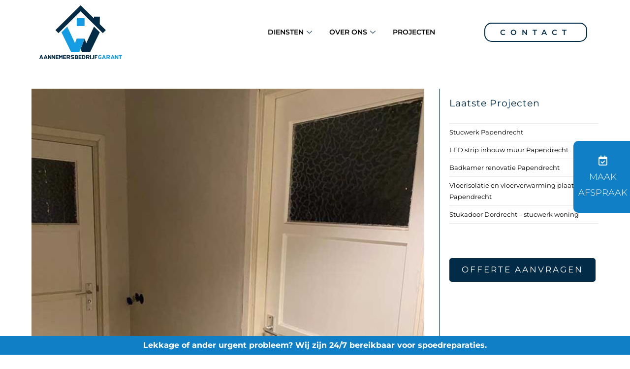

--- FILE ---
content_type: text/html; charset=utf-8
request_url: https://www.google.com/recaptcha/api2/anchor?ar=1&k=6LfNlfYiAAAAAACSlncXxNP9sI-RP1KFZeqywd8r&co=aHR0cHM6Ly9hYW5uZW1lcnNiZWRyaWpmZ2FyYW50Lm5sOjQ0Mw..&hl=en&v=PoyoqOPhxBO7pBk68S4YbpHZ&size=invisible&anchor-ms=20000&execute-ms=30000&cb=74zuaterl6d5
body_size: 48614
content:
<!DOCTYPE HTML><html dir="ltr" lang="en"><head><meta http-equiv="Content-Type" content="text/html; charset=UTF-8">
<meta http-equiv="X-UA-Compatible" content="IE=edge">
<title>reCAPTCHA</title>
<style type="text/css">
/* cyrillic-ext */
@font-face {
  font-family: 'Roboto';
  font-style: normal;
  font-weight: 400;
  font-stretch: 100%;
  src: url(//fonts.gstatic.com/s/roboto/v48/KFO7CnqEu92Fr1ME7kSn66aGLdTylUAMa3GUBHMdazTgWw.woff2) format('woff2');
  unicode-range: U+0460-052F, U+1C80-1C8A, U+20B4, U+2DE0-2DFF, U+A640-A69F, U+FE2E-FE2F;
}
/* cyrillic */
@font-face {
  font-family: 'Roboto';
  font-style: normal;
  font-weight: 400;
  font-stretch: 100%;
  src: url(//fonts.gstatic.com/s/roboto/v48/KFO7CnqEu92Fr1ME7kSn66aGLdTylUAMa3iUBHMdazTgWw.woff2) format('woff2');
  unicode-range: U+0301, U+0400-045F, U+0490-0491, U+04B0-04B1, U+2116;
}
/* greek-ext */
@font-face {
  font-family: 'Roboto';
  font-style: normal;
  font-weight: 400;
  font-stretch: 100%;
  src: url(//fonts.gstatic.com/s/roboto/v48/KFO7CnqEu92Fr1ME7kSn66aGLdTylUAMa3CUBHMdazTgWw.woff2) format('woff2');
  unicode-range: U+1F00-1FFF;
}
/* greek */
@font-face {
  font-family: 'Roboto';
  font-style: normal;
  font-weight: 400;
  font-stretch: 100%;
  src: url(//fonts.gstatic.com/s/roboto/v48/KFO7CnqEu92Fr1ME7kSn66aGLdTylUAMa3-UBHMdazTgWw.woff2) format('woff2');
  unicode-range: U+0370-0377, U+037A-037F, U+0384-038A, U+038C, U+038E-03A1, U+03A3-03FF;
}
/* math */
@font-face {
  font-family: 'Roboto';
  font-style: normal;
  font-weight: 400;
  font-stretch: 100%;
  src: url(//fonts.gstatic.com/s/roboto/v48/KFO7CnqEu92Fr1ME7kSn66aGLdTylUAMawCUBHMdazTgWw.woff2) format('woff2');
  unicode-range: U+0302-0303, U+0305, U+0307-0308, U+0310, U+0312, U+0315, U+031A, U+0326-0327, U+032C, U+032F-0330, U+0332-0333, U+0338, U+033A, U+0346, U+034D, U+0391-03A1, U+03A3-03A9, U+03B1-03C9, U+03D1, U+03D5-03D6, U+03F0-03F1, U+03F4-03F5, U+2016-2017, U+2034-2038, U+203C, U+2040, U+2043, U+2047, U+2050, U+2057, U+205F, U+2070-2071, U+2074-208E, U+2090-209C, U+20D0-20DC, U+20E1, U+20E5-20EF, U+2100-2112, U+2114-2115, U+2117-2121, U+2123-214F, U+2190, U+2192, U+2194-21AE, U+21B0-21E5, U+21F1-21F2, U+21F4-2211, U+2213-2214, U+2216-22FF, U+2308-230B, U+2310, U+2319, U+231C-2321, U+2336-237A, U+237C, U+2395, U+239B-23B7, U+23D0, U+23DC-23E1, U+2474-2475, U+25AF, U+25B3, U+25B7, U+25BD, U+25C1, U+25CA, U+25CC, U+25FB, U+266D-266F, U+27C0-27FF, U+2900-2AFF, U+2B0E-2B11, U+2B30-2B4C, U+2BFE, U+3030, U+FF5B, U+FF5D, U+1D400-1D7FF, U+1EE00-1EEFF;
}
/* symbols */
@font-face {
  font-family: 'Roboto';
  font-style: normal;
  font-weight: 400;
  font-stretch: 100%;
  src: url(//fonts.gstatic.com/s/roboto/v48/KFO7CnqEu92Fr1ME7kSn66aGLdTylUAMaxKUBHMdazTgWw.woff2) format('woff2');
  unicode-range: U+0001-000C, U+000E-001F, U+007F-009F, U+20DD-20E0, U+20E2-20E4, U+2150-218F, U+2190, U+2192, U+2194-2199, U+21AF, U+21E6-21F0, U+21F3, U+2218-2219, U+2299, U+22C4-22C6, U+2300-243F, U+2440-244A, U+2460-24FF, U+25A0-27BF, U+2800-28FF, U+2921-2922, U+2981, U+29BF, U+29EB, U+2B00-2BFF, U+4DC0-4DFF, U+FFF9-FFFB, U+10140-1018E, U+10190-1019C, U+101A0, U+101D0-101FD, U+102E0-102FB, U+10E60-10E7E, U+1D2C0-1D2D3, U+1D2E0-1D37F, U+1F000-1F0FF, U+1F100-1F1AD, U+1F1E6-1F1FF, U+1F30D-1F30F, U+1F315, U+1F31C, U+1F31E, U+1F320-1F32C, U+1F336, U+1F378, U+1F37D, U+1F382, U+1F393-1F39F, U+1F3A7-1F3A8, U+1F3AC-1F3AF, U+1F3C2, U+1F3C4-1F3C6, U+1F3CA-1F3CE, U+1F3D4-1F3E0, U+1F3ED, U+1F3F1-1F3F3, U+1F3F5-1F3F7, U+1F408, U+1F415, U+1F41F, U+1F426, U+1F43F, U+1F441-1F442, U+1F444, U+1F446-1F449, U+1F44C-1F44E, U+1F453, U+1F46A, U+1F47D, U+1F4A3, U+1F4B0, U+1F4B3, U+1F4B9, U+1F4BB, U+1F4BF, U+1F4C8-1F4CB, U+1F4D6, U+1F4DA, U+1F4DF, U+1F4E3-1F4E6, U+1F4EA-1F4ED, U+1F4F7, U+1F4F9-1F4FB, U+1F4FD-1F4FE, U+1F503, U+1F507-1F50B, U+1F50D, U+1F512-1F513, U+1F53E-1F54A, U+1F54F-1F5FA, U+1F610, U+1F650-1F67F, U+1F687, U+1F68D, U+1F691, U+1F694, U+1F698, U+1F6AD, U+1F6B2, U+1F6B9-1F6BA, U+1F6BC, U+1F6C6-1F6CF, U+1F6D3-1F6D7, U+1F6E0-1F6EA, U+1F6F0-1F6F3, U+1F6F7-1F6FC, U+1F700-1F7FF, U+1F800-1F80B, U+1F810-1F847, U+1F850-1F859, U+1F860-1F887, U+1F890-1F8AD, U+1F8B0-1F8BB, U+1F8C0-1F8C1, U+1F900-1F90B, U+1F93B, U+1F946, U+1F984, U+1F996, U+1F9E9, U+1FA00-1FA6F, U+1FA70-1FA7C, U+1FA80-1FA89, U+1FA8F-1FAC6, U+1FACE-1FADC, U+1FADF-1FAE9, U+1FAF0-1FAF8, U+1FB00-1FBFF;
}
/* vietnamese */
@font-face {
  font-family: 'Roboto';
  font-style: normal;
  font-weight: 400;
  font-stretch: 100%;
  src: url(//fonts.gstatic.com/s/roboto/v48/KFO7CnqEu92Fr1ME7kSn66aGLdTylUAMa3OUBHMdazTgWw.woff2) format('woff2');
  unicode-range: U+0102-0103, U+0110-0111, U+0128-0129, U+0168-0169, U+01A0-01A1, U+01AF-01B0, U+0300-0301, U+0303-0304, U+0308-0309, U+0323, U+0329, U+1EA0-1EF9, U+20AB;
}
/* latin-ext */
@font-face {
  font-family: 'Roboto';
  font-style: normal;
  font-weight: 400;
  font-stretch: 100%;
  src: url(//fonts.gstatic.com/s/roboto/v48/KFO7CnqEu92Fr1ME7kSn66aGLdTylUAMa3KUBHMdazTgWw.woff2) format('woff2');
  unicode-range: U+0100-02BA, U+02BD-02C5, U+02C7-02CC, U+02CE-02D7, U+02DD-02FF, U+0304, U+0308, U+0329, U+1D00-1DBF, U+1E00-1E9F, U+1EF2-1EFF, U+2020, U+20A0-20AB, U+20AD-20C0, U+2113, U+2C60-2C7F, U+A720-A7FF;
}
/* latin */
@font-face {
  font-family: 'Roboto';
  font-style: normal;
  font-weight: 400;
  font-stretch: 100%;
  src: url(//fonts.gstatic.com/s/roboto/v48/KFO7CnqEu92Fr1ME7kSn66aGLdTylUAMa3yUBHMdazQ.woff2) format('woff2');
  unicode-range: U+0000-00FF, U+0131, U+0152-0153, U+02BB-02BC, U+02C6, U+02DA, U+02DC, U+0304, U+0308, U+0329, U+2000-206F, U+20AC, U+2122, U+2191, U+2193, U+2212, U+2215, U+FEFF, U+FFFD;
}
/* cyrillic-ext */
@font-face {
  font-family: 'Roboto';
  font-style: normal;
  font-weight: 500;
  font-stretch: 100%;
  src: url(//fonts.gstatic.com/s/roboto/v48/KFO7CnqEu92Fr1ME7kSn66aGLdTylUAMa3GUBHMdazTgWw.woff2) format('woff2');
  unicode-range: U+0460-052F, U+1C80-1C8A, U+20B4, U+2DE0-2DFF, U+A640-A69F, U+FE2E-FE2F;
}
/* cyrillic */
@font-face {
  font-family: 'Roboto';
  font-style: normal;
  font-weight: 500;
  font-stretch: 100%;
  src: url(//fonts.gstatic.com/s/roboto/v48/KFO7CnqEu92Fr1ME7kSn66aGLdTylUAMa3iUBHMdazTgWw.woff2) format('woff2');
  unicode-range: U+0301, U+0400-045F, U+0490-0491, U+04B0-04B1, U+2116;
}
/* greek-ext */
@font-face {
  font-family: 'Roboto';
  font-style: normal;
  font-weight: 500;
  font-stretch: 100%;
  src: url(//fonts.gstatic.com/s/roboto/v48/KFO7CnqEu92Fr1ME7kSn66aGLdTylUAMa3CUBHMdazTgWw.woff2) format('woff2');
  unicode-range: U+1F00-1FFF;
}
/* greek */
@font-face {
  font-family: 'Roboto';
  font-style: normal;
  font-weight: 500;
  font-stretch: 100%;
  src: url(//fonts.gstatic.com/s/roboto/v48/KFO7CnqEu92Fr1ME7kSn66aGLdTylUAMa3-UBHMdazTgWw.woff2) format('woff2');
  unicode-range: U+0370-0377, U+037A-037F, U+0384-038A, U+038C, U+038E-03A1, U+03A3-03FF;
}
/* math */
@font-face {
  font-family: 'Roboto';
  font-style: normal;
  font-weight: 500;
  font-stretch: 100%;
  src: url(//fonts.gstatic.com/s/roboto/v48/KFO7CnqEu92Fr1ME7kSn66aGLdTylUAMawCUBHMdazTgWw.woff2) format('woff2');
  unicode-range: U+0302-0303, U+0305, U+0307-0308, U+0310, U+0312, U+0315, U+031A, U+0326-0327, U+032C, U+032F-0330, U+0332-0333, U+0338, U+033A, U+0346, U+034D, U+0391-03A1, U+03A3-03A9, U+03B1-03C9, U+03D1, U+03D5-03D6, U+03F0-03F1, U+03F4-03F5, U+2016-2017, U+2034-2038, U+203C, U+2040, U+2043, U+2047, U+2050, U+2057, U+205F, U+2070-2071, U+2074-208E, U+2090-209C, U+20D0-20DC, U+20E1, U+20E5-20EF, U+2100-2112, U+2114-2115, U+2117-2121, U+2123-214F, U+2190, U+2192, U+2194-21AE, U+21B0-21E5, U+21F1-21F2, U+21F4-2211, U+2213-2214, U+2216-22FF, U+2308-230B, U+2310, U+2319, U+231C-2321, U+2336-237A, U+237C, U+2395, U+239B-23B7, U+23D0, U+23DC-23E1, U+2474-2475, U+25AF, U+25B3, U+25B7, U+25BD, U+25C1, U+25CA, U+25CC, U+25FB, U+266D-266F, U+27C0-27FF, U+2900-2AFF, U+2B0E-2B11, U+2B30-2B4C, U+2BFE, U+3030, U+FF5B, U+FF5D, U+1D400-1D7FF, U+1EE00-1EEFF;
}
/* symbols */
@font-face {
  font-family: 'Roboto';
  font-style: normal;
  font-weight: 500;
  font-stretch: 100%;
  src: url(//fonts.gstatic.com/s/roboto/v48/KFO7CnqEu92Fr1ME7kSn66aGLdTylUAMaxKUBHMdazTgWw.woff2) format('woff2');
  unicode-range: U+0001-000C, U+000E-001F, U+007F-009F, U+20DD-20E0, U+20E2-20E4, U+2150-218F, U+2190, U+2192, U+2194-2199, U+21AF, U+21E6-21F0, U+21F3, U+2218-2219, U+2299, U+22C4-22C6, U+2300-243F, U+2440-244A, U+2460-24FF, U+25A0-27BF, U+2800-28FF, U+2921-2922, U+2981, U+29BF, U+29EB, U+2B00-2BFF, U+4DC0-4DFF, U+FFF9-FFFB, U+10140-1018E, U+10190-1019C, U+101A0, U+101D0-101FD, U+102E0-102FB, U+10E60-10E7E, U+1D2C0-1D2D3, U+1D2E0-1D37F, U+1F000-1F0FF, U+1F100-1F1AD, U+1F1E6-1F1FF, U+1F30D-1F30F, U+1F315, U+1F31C, U+1F31E, U+1F320-1F32C, U+1F336, U+1F378, U+1F37D, U+1F382, U+1F393-1F39F, U+1F3A7-1F3A8, U+1F3AC-1F3AF, U+1F3C2, U+1F3C4-1F3C6, U+1F3CA-1F3CE, U+1F3D4-1F3E0, U+1F3ED, U+1F3F1-1F3F3, U+1F3F5-1F3F7, U+1F408, U+1F415, U+1F41F, U+1F426, U+1F43F, U+1F441-1F442, U+1F444, U+1F446-1F449, U+1F44C-1F44E, U+1F453, U+1F46A, U+1F47D, U+1F4A3, U+1F4B0, U+1F4B3, U+1F4B9, U+1F4BB, U+1F4BF, U+1F4C8-1F4CB, U+1F4D6, U+1F4DA, U+1F4DF, U+1F4E3-1F4E6, U+1F4EA-1F4ED, U+1F4F7, U+1F4F9-1F4FB, U+1F4FD-1F4FE, U+1F503, U+1F507-1F50B, U+1F50D, U+1F512-1F513, U+1F53E-1F54A, U+1F54F-1F5FA, U+1F610, U+1F650-1F67F, U+1F687, U+1F68D, U+1F691, U+1F694, U+1F698, U+1F6AD, U+1F6B2, U+1F6B9-1F6BA, U+1F6BC, U+1F6C6-1F6CF, U+1F6D3-1F6D7, U+1F6E0-1F6EA, U+1F6F0-1F6F3, U+1F6F7-1F6FC, U+1F700-1F7FF, U+1F800-1F80B, U+1F810-1F847, U+1F850-1F859, U+1F860-1F887, U+1F890-1F8AD, U+1F8B0-1F8BB, U+1F8C0-1F8C1, U+1F900-1F90B, U+1F93B, U+1F946, U+1F984, U+1F996, U+1F9E9, U+1FA00-1FA6F, U+1FA70-1FA7C, U+1FA80-1FA89, U+1FA8F-1FAC6, U+1FACE-1FADC, U+1FADF-1FAE9, U+1FAF0-1FAF8, U+1FB00-1FBFF;
}
/* vietnamese */
@font-face {
  font-family: 'Roboto';
  font-style: normal;
  font-weight: 500;
  font-stretch: 100%;
  src: url(//fonts.gstatic.com/s/roboto/v48/KFO7CnqEu92Fr1ME7kSn66aGLdTylUAMa3OUBHMdazTgWw.woff2) format('woff2');
  unicode-range: U+0102-0103, U+0110-0111, U+0128-0129, U+0168-0169, U+01A0-01A1, U+01AF-01B0, U+0300-0301, U+0303-0304, U+0308-0309, U+0323, U+0329, U+1EA0-1EF9, U+20AB;
}
/* latin-ext */
@font-face {
  font-family: 'Roboto';
  font-style: normal;
  font-weight: 500;
  font-stretch: 100%;
  src: url(//fonts.gstatic.com/s/roboto/v48/KFO7CnqEu92Fr1ME7kSn66aGLdTylUAMa3KUBHMdazTgWw.woff2) format('woff2');
  unicode-range: U+0100-02BA, U+02BD-02C5, U+02C7-02CC, U+02CE-02D7, U+02DD-02FF, U+0304, U+0308, U+0329, U+1D00-1DBF, U+1E00-1E9F, U+1EF2-1EFF, U+2020, U+20A0-20AB, U+20AD-20C0, U+2113, U+2C60-2C7F, U+A720-A7FF;
}
/* latin */
@font-face {
  font-family: 'Roboto';
  font-style: normal;
  font-weight: 500;
  font-stretch: 100%;
  src: url(//fonts.gstatic.com/s/roboto/v48/KFO7CnqEu92Fr1ME7kSn66aGLdTylUAMa3yUBHMdazQ.woff2) format('woff2');
  unicode-range: U+0000-00FF, U+0131, U+0152-0153, U+02BB-02BC, U+02C6, U+02DA, U+02DC, U+0304, U+0308, U+0329, U+2000-206F, U+20AC, U+2122, U+2191, U+2193, U+2212, U+2215, U+FEFF, U+FFFD;
}
/* cyrillic-ext */
@font-face {
  font-family: 'Roboto';
  font-style: normal;
  font-weight: 900;
  font-stretch: 100%;
  src: url(//fonts.gstatic.com/s/roboto/v48/KFO7CnqEu92Fr1ME7kSn66aGLdTylUAMa3GUBHMdazTgWw.woff2) format('woff2');
  unicode-range: U+0460-052F, U+1C80-1C8A, U+20B4, U+2DE0-2DFF, U+A640-A69F, U+FE2E-FE2F;
}
/* cyrillic */
@font-face {
  font-family: 'Roboto';
  font-style: normal;
  font-weight: 900;
  font-stretch: 100%;
  src: url(//fonts.gstatic.com/s/roboto/v48/KFO7CnqEu92Fr1ME7kSn66aGLdTylUAMa3iUBHMdazTgWw.woff2) format('woff2');
  unicode-range: U+0301, U+0400-045F, U+0490-0491, U+04B0-04B1, U+2116;
}
/* greek-ext */
@font-face {
  font-family: 'Roboto';
  font-style: normal;
  font-weight: 900;
  font-stretch: 100%;
  src: url(//fonts.gstatic.com/s/roboto/v48/KFO7CnqEu92Fr1ME7kSn66aGLdTylUAMa3CUBHMdazTgWw.woff2) format('woff2');
  unicode-range: U+1F00-1FFF;
}
/* greek */
@font-face {
  font-family: 'Roboto';
  font-style: normal;
  font-weight: 900;
  font-stretch: 100%;
  src: url(//fonts.gstatic.com/s/roboto/v48/KFO7CnqEu92Fr1ME7kSn66aGLdTylUAMa3-UBHMdazTgWw.woff2) format('woff2');
  unicode-range: U+0370-0377, U+037A-037F, U+0384-038A, U+038C, U+038E-03A1, U+03A3-03FF;
}
/* math */
@font-face {
  font-family: 'Roboto';
  font-style: normal;
  font-weight: 900;
  font-stretch: 100%;
  src: url(//fonts.gstatic.com/s/roboto/v48/KFO7CnqEu92Fr1ME7kSn66aGLdTylUAMawCUBHMdazTgWw.woff2) format('woff2');
  unicode-range: U+0302-0303, U+0305, U+0307-0308, U+0310, U+0312, U+0315, U+031A, U+0326-0327, U+032C, U+032F-0330, U+0332-0333, U+0338, U+033A, U+0346, U+034D, U+0391-03A1, U+03A3-03A9, U+03B1-03C9, U+03D1, U+03D5-03D6, U+03F0-03F1, U+03F4-03F5, U+2016-2017, U+2034-2038, U+203C, U+2040, U+2043, U+2047, U+2050, U+2057, U+205F, U+2070-2071, U+2074-208E, U+2090-209C, U+20D0-20DC, U+20E1, U+20E5-20EF, U+2100-2112, U+2114-2115, U+2117-2121, U+2123-214F, U+2190, U+2192, U+2194-21AE, U+21B0-21E5, U+21F1-21F2, U+21F4-2211, U+2213-2214, U+2216-22FF, U+2308-230B, U+2310, U+2319, U+231C-2321, U+2336-237A, U+237C, U+2395, U+239B-23B7, U+23D0, U+23DC-23E1, U+2474-2475, U+25AF, U+25B3, U+25B7, U+25BD, U+25C1, U+25CA, U+25CC, U+25FB, U+266D-266F, U+27C0-27FF, U+2900-2AFF, U+2B0E-2B11, U+2B30-2B4C, U+2BFE, U+3030, U+FF5B, U+FF5D, U+1D400-1D7FF, U+1EE00-1EEFF;
}
/* symbols */
@font-face {
  font-family: 'Roboto';
  font-style: normal;
  font-weight: 900;
  font-stretch: 100%;
  src: url(//fonts.gstatic.com/s/roboto/v48/KFO7CnqEu92Fr1ME7kSn66aGLdTylUAMaxKUBHMdazTgWw.woff2) format('woff2');
  unicode-range: U+0001-000C, U+000E-001F, U+007F-009F, U+20DD-20E0, U+20E2-20E4, U+2150-218F, U+2190, U+2192, U+2194-2199, U+21AF, U+21E6-21F0, U+21F3, U+2218-2219, U+2299, U+22C4-22C6, U+2300-243F, U+2440-244A, U+2460-24FF, U+25A0-27BF, U+2800-28FF, U+2921-2922, U+2981, U+29BF, U+29EB, U+2B00-2BFF, U+4DC0-4DFF, U+FFF9-FFFB, U+10140-1018E, U+10190-1019C, U+101A0, U+101D0-101FD, U+102E0-102FB, U+10E60-10E7E, U+1D2C0-1D2D3, U+1D2E0-1D37F, U+1F000-1F0FF, U+1F100-1F1AD, U+1F1E6-1F1FF, U+1F30D-1F30F, U+1F315, U+1F31C, U+1F31E, U+1F320-1F32C, U+1F336, U+1F378, U+1F37D, U+1F382, U+1F393-1F39F, U+1F3A7-1F3A8, U+1F3AC-1F3AF, U+1F3C2, U+1F3C4-1F3C6, U+1F3CA-1F3CE, U+1F3D4-1F3E0, U+1F3ED, U+1F3F1-1F3F3, U+1F3F5-1F3F7, U+1F408, U+1F415, U+1F41F, U+1F426, U+1F43F, U+1F441-1F442, U+1F444, U+1F446-1F449, U+1F44C-1F44E, U+1F453, U+1F46A, U+1F47D, U+1F4A3, U+1F4B0, U+1F4B3, U+1F4B9, U+1F4BB, U+1F4BF, U+1F4C8-1F4CB, U+1F4D6, U+1F4DA, U+1F4DF, U+1F4E3-1F4E6, U+1F4EA-1F4ED, U+1F4F7, U+1F4F9-1F4FB, U+1F4FD-1F4FE, U+1F503, U+1F507-1F50B, U+1F50D, U+1F512-1F513, U+1F53E-1F54A, U+1F54F-1F5FA, U+1F610, U+1F650-1F67F, U+1F687, U+1F68D, U+1F691, U+1F694, U+1F698, U+1F6AD, U+1F6B2, U+1F6B9-1F6BA, U+1F6BC, U+1F6C6-1F6CF, U+1F6D3-1F6D7, U+1F6E0-1F6EA, U+1F6F0-1F6F3, U+1F6F7-1F6FC, U+1F700-1F7FF, U+1F800-1F80B, U+1F810-1F847, U+1F850-1F859, U+1F860-1F887, U+1F890-1F8AD, U+1F8B0-1F8BB, U+1F8C0-1F8C1, U+1F900-1F90B, U+1F93B, U+1F946, U+1F984, U+1F996, U+1F9E9, U+1FA00-1FA6F, U+1FA70-1FA7C, U+1FA80-1FA89, U+1FA8F-1FAC6, U+1FACE-1FADC, U+1FADF-1FAE9, U+1FAF0-1FAF8, U+1FB00-1FBFF;
}
/* vietnamese */
@font-face {
  font-family: 'Roboto';
  font-style: normal;
  font-weight: 900;
  font-stretch: 100%;
  src: url(//fonts.gstatic.com/s/roboto/v48/KFO7CnqEu92Fr1ME7kSn66aGLdTylUAMa3OUBHMdazTgWw.woff2) format('woff2');
  unicode-range: U+0102-0103, U+0110-0111, U+0128-0129, U+0168-0169, U+01A0-01A1, U+01AF-01B0, U+0300-0301, U+0303-0304, U+0308-0309, U+0323, U+0329, U+1EA0-1EF9, U+20AB;
}
/* latin-ext */
@font-face {
  font-family: 'Roboto';
  font-style: normal;
  font-weight: 900;
  font-stretch: 100%;
  src: url(//fonts.gstatic.com/s/roboto/v48/KFO7CnqEu92Fr1ME7kSn66aGLdTylUAMa3KUBHMdazTgWw.woff2) format('woff2');
  unicode-range: U+0100-02BA, U+02BD-02C5, U+02C7-02CC, U+02CE-02D7, U+02DD-02FF, U+0304, U+0308, U+0329, U+1D00-1DBF, U+1E00-1E9F, U+1EF2-1EFF, U+2020, U+20A0-20AB, U+20AD-20C0, U+2113, U+2C60-2C7F, U+A720-A7FF;
}
/* latin */
@font-face {
  font-family: 'Roboto';
  font-style: normal;
  font-weight: 900;
  font-stretch: 100%;
  src: url(//fonts.gstatic.com/s/roboto/v48/KFO7CnqEu92Fr1ME7kSn66aGLdTylUAMa3yUBHMdazQ.woff2) format('woff2');
  unicode-range: U+0000-00FF, U+0131, U+0152-0153, U+02BB-02BC, U+02C6, U+02DA, U+02DC, U+0304, U+0308, U+0329, U+2000-206F, U+20AC, U+2122, U+2191, U+2193, U+2212, U+2215, U+FEFF, U+FFFD;
}

</style>
<link rel="stylesheet" type="text/css" href="https://www.gstatic.com/recaptcha/releases/PoyoqOPhxBO7pBk68S4YbpHZ/styles__ltr.css">
<script nonce="E9b_pjABgcIfeFkFcKo9hg" type="text/javascript">window['__recaptcha_api'] = 'https://www.google.com/recaptcha/api2/';</script>
<script type="text/javascript" src="https://www.gstatic.com/recaptcha/releases/PoyoqOPhxBO7pBk68S4YbpHZ/recaptcha__en.js" nonce="E9b_pjABgcIfeFkFcKo9hg">
      
    </script></head>
<body><div id="rc-anchor-alert" class="rc-anchor-alert"></div>
<input type="hidden" id="recaptcha-token" value="[base64]">
<script type="text/javascript" nonce="E9b_pjABgcIfeFkFcKo9hg">
      recaptcha.anchor.Main.init("[\x22ainput\x22,[\x22bgdata\x22,\x22\x22,\[base64]/[base64]/[base64]/[base64]/[base64]/[base64]/[base64]/[base64]/[base64]/[base64]\\u003d\x22,\[base64]\x22,\x22Z27CqVx0OsKJwrvCrAkow7XClCHCi8OnYMK9LHASWcKWwroqw4YFZMOLXcO2MwzDscKHRFYDwoDCl0JCLMOWw5LCv8ONw4DDisKQw6pbw7wCwqBfw4BAw5LCumN+wrJ7OCzCr8OQS8OmwolLw5nDnCZ2w59Bw7nDvH/DiSTCi8K8wpVELsOHKMKPECvCusKKW8K/w791w4jClStywrg5KHnDnitQw5wEAxhdSXjCicKvwq7Dn8O3YCJkwqbCtkMMYMOtEBxww59+wrPCq17CtU/DhVzCssOVwpUUw7lqwr/CkMOrfcOGZDTCm8KmwrYPw6Ziw6dbw4Nfw5QkwpNEw4QtInZHw6kYP3UafRvCsWoMw6HDicK3w5/CnMKARMOXMsOuw6NAwqx9e1PCmSYbOE4fwobDgiEDw6zDssKJw7w+YhtFwp7Ch8K9Un/CicKeGcK3FTTDsmcdHy7DjcOSe19wWsKJLGPDicK7NMKDcx3DrGYrw4fDmcOrOMONwo7DhDnCssK0RkHCjldXw59uwpdIwqJIbcOCO0wXXh4lw4YMDR7Dq8KQeMOawqXDksKFwplIFSLDlVjDr3xoYgXDicOQKMKiwpkiTsK+DMKnW8KWwr4nSSkuZgPCg8K/[base64]/Dj3rDgcOCw5PDscOFwrFpI8OHLg1neF8xDBnCnnLCrTHCmXzDhWAKPsK4AMKRwojCrwPDrUfDicKDShPDmMK1LcOhwr7DmsKwdsOdDcKmw44LIUkUw4nDinfCjMK7w6DCnw/CqGbDhQxsw7HCu8OJwo4JdMK/[base64]/CocKVwo0TwolwAgxOX8O3w54/w5ECegTDiHPDicO7OgzDg8OiwqHCsG/DmnFuQnMfNHzCslnDhsKEUw1vwovDr8KtNgEJP8ODaEIWwqZww79JF8Ozw4XCkE8jwqAbL2DDsSbDi8Ozw7wzFcO5VsO7wo8TTh/DvcKSwrLDrcK9w4vCl8KSRxvCn8KLAcKbw78WIm8aHlTCusKhw5zDvsKzwrTDtxlaLFh/ZCbCk8Kle8O0TsK5w5vChcOWwptkXsOnRsKbw6fDr8ONwqDCsQYLAcKGH0g0FsKJw5kgNMKDXMKJw7TCssK9dQsqEHvDiMOXV8KzOmw1c1bDlMOAJ3sJDzgOwp1Mw6YuPsO7wplow6vDtRd7T23CtMKrw6J7wo0yEj8sw6fDlMK/PcKRcB/Cm8O1w5jCncKcw6HDv8KXwrvCvS/ChcKjwq0VwpTCv8KVMVLCgwlxcsKJwrrDvcOPwrQGw4xBc8O+w7VKLcOOcsOSwqvDiA0jwrXDqcO7VsK5wqtlHW0PwphAw4jDscODwqLCjSDCgsOMWDLDusOAwqTDnn09w6Z9wqhyf8K1w4YOwpHDvA8Vd38ewpTDnF/[base64]/DscOMYiAxY8KUV2/[base64]/CmWlvCMONUwvDo8KnQcO+WsK8w70PwrdIwovCqcKdwr/Cj8K5wqQswrjChsOfwonDhVHDqlc5CgxcSR98w7J2DMOJwoFmwojDp3QrDV7CsHwhw5Miwr98w4TDlRLCh1klw4DCmk0HwqrDuw7DgG1qwolWw4gTw4YrSkrDqMKTK8OuwrDCp8OlwqlxwpNgQz4hdxlAVHXCrTcjU8Okw57CriAQMD/DsAEASMKHw73DqsKDR8OywqRiw7wqwrPCmTxIw65sCzlEcHp0H8ORLsOSwoZBwovDgMKZwp17OcKLwrFHJMOQwpwHMAg6wppYw4nCvcOLJMOowqDDh8OSw4TCrcOBUm0KOwzCoTpgMsO9wqPCljXDjj/DnRrCssO2wqoqOH/[base64]/wod6wrJTw5wGwq7CnEHDvwrDksKuYlDCmsOpflPDrsKjD3bCtMOuVHgpcHZowqfDjBAcwpV4w65pw5sLw6VKdgrCiWQJC8O7w4zChsO0SsKLeDvDumcTw7d+wpzCsMOQQxlaw47DosOiMWDDscKuw63CnkzDlMKFwoEkHMK4w6h/WQzDt8KZwpnDsyPCtwLDiMOuLnrChcOCc2XDuMO5w6UcwoTCpg16wrnCu3DDvzfDhMOAw43ClGQcw73CuMK7wqXDuC/Ct8Kjw6HCn8Okd8OJYBZRO8KYQGJ9LgIAw4Biwp7Dhx3ChiHDi8OVCRzCuR/Cj8KAJsKNwpfCpsObw4Qgw4LDll7Ci2IRQjoUw7PDkEPDr8OzworDrcK7UMO/wqQWOgQRwr5zEBhBLDoKL8OsBk7CpsKbaB4nwqMpw5bDncK/[base64]/AlHDrMOKw44PHnjCrDnDqzDCscKqPsKrOcKSwprDrMObwqYbLkdqw67CksOLN8KnFxg4wo4ew67Dky8Nw4bCgsKpwozCk8Ocw4xNLXBrH8OLYsO2w7DCgcKILTjDnMKMw5wrK8KbwrN9w50mw4/Ci8KTNMKqBTxxasKGSwXCncKyKXlnwow0wr52VsOMQ8ONR05Kw580w7/CncKCQAjDgcKXwpTDnW4AIcOheUg/[base64]/[base64]/MsKkw6rDpxQLEcKBwpYMUHBEXcOzwr1uTDxGwpl/wpxHw4fDiMKuw4pPw41bw4zCh2BRDcKgw7fCr8Kjw6TDvTLChcKXKUIKw5kfEMObw6R7fwjCim/CmAsLwoXCr3vDpWzCtMKoesO6wod7wr3Ci1PCnmPDmMKsIg3Dg8OuQcKrw7zDhHBNfHDCv8OPPV/Cvn44w6bDusKwWGPDmcOiwrMewrUnAcK1NcKwT3TCnXnCmTsWw6hRYXbDvcK3w7rCt8OWw5bDnsO3w4A1wqxIwp3Dp8KIw4LCicOXwqJ1w6jCtSvDnFtEw5rCqcKew5TDiMKswpjDusKVVF3DlsK8JH4EOcO3JMKqLSPCnMKnw49cw4/Cg8OAwr7DrjdiFcKUEcKyw6/CtMKZLE/CnA5ew7bDosK7wqvDmcKHwrQtw4YAwqHDlMOOw4LDo8KuKMKGQjbDvsKZL8KwD2DDicOjTUbCjMO/GnLDhcKMPcOVVMOCwoMCw5UUwqRwwqzDoDLCnMKSfcKaw4jDkj/DrAQOCSjCkXE0bTfDhgbCjG7DkBHDm8K7w4tRw4PChMO8wqUsw4ALQWgxwqozFsOrQMKsIMKfwqVcw6kPw5DCpgrDpsKMbMKhw7zCmcO7w7hMaEXCnRvCgcOcwpbDsTkfQjt9wqFzSsK9w4FpTsOcwrdTwpF/[base64]/DxHDuMK/[base64]/ChRLDusKHd3PDpMO7wrtBDgHCvcKBN8O0GsOHwqPCocKkPQ7CoV7CoMKkw5c4w4pfw5RndWAkIypDwpXCnBLDlgZ4QhZ4w48LXT8mW8ONF2cTw4I0Cywowog0U8KxdcKdYhXDhmTDicOJw6jDp1zCtMOtJDcJHXjCmsK6w77DtMKVXMOKL8Oyw4/[base64]/DuzvDkWQsYcK3w4gxdcKSwpNuw4bCtcOqc2zCvMKHR0DDpV/Cr8OqVMOlw5zDlgcywq7CicKuw5zDlMK0w6LCpkczRsO1fXYow6nCusK1w7vDncOuwpvCq8KSw4A2wp52ZsKyw6HCuhIFRVctw487LMKTwp/CjcOZw5VxwrrCkMOvYcOXwrjCtsOQVFjDg8KGwr5gw703w5dBeXANwqFqPnB1IcK/aGjDtVkvIkgLw5PCnMOScsOgBsOFw5kCw5REwrbCvMK2wp3Ds8KSDyDDtlfCtwETfUPCqMK+w6xmaTJVw5jCpVhRwozChsKhMsKHwqMVwpIqwr9swopLwrnDrUfDrUPDr0zDgl/Cu0hsYMOsVMKUWnzDvyjDvQY6fMKpwprChcK8w55FbsOrI8OswqHCusKeKEXCsMOpwr4qw5dow5LCsMONS2zCiMO3DcOxw5/Cv8KuwqQLwrcNBjDDhcKVeFfCtgjCrkssa0hvdcOFw6XCthB4OFPDp8KXD8OVY8OqFyEAEWs3KCHCgXfCmcKew6rDnsKhwpNIwqbDvCXCo1zCnTnDvcKRw7fCjsO7w6cVw4khImVeYE9hw6fDiV7DtS/CjD3CuMK7PS4+Blp0wo0KwqpNVMK0w5ZhaEzCjMKxw6vCgcK7c8OHS8K9w6rCs8KUwqbDkS/Cv8O6w7zDs8K2IUY3wrTCqMOfwq3DvnBow63CgsKDwoPCrGdUwr4vMsKTDBnCgMKewoIRVcONC2DDjklLH0RJRsKLw6dDKFHDjmjCmj9YP1BUVDTDh8O3wqfCsWrCqjQsZQlSwqogGF4YwoHCs8Kvwq9hw7Zfwq3CicKiw7QhwpgXworDoATChx/CgMKHw7fDhT/[base64]/QMKNw7rCmsK5w51hAMOnwq3CnsKSKMKiTATCucO5w7LCt2HDikvDqMKzwoDCo8OCXcO8wrXCp8ORNlnCh2TDmQnDnsOpwoxMwpvDuRIOw6oNwoxqGcKuwqjCijTCpMKAYsK/aTcHDsONKwfCtMKTIzthdMKUccK3w6V+wr3CqSdzGsO2wok6USnDqMO8w5zDscKSwoFTw6nCsmkwfMKXw500fCfDv8KDQMKPwrvDucODesOUMMKjw7J6b3cdwq/DgDgAccOlwoXCkC8rc8Kvwqh4wqI+Hh47wp1UPhU6wqBHwoYcFDZrwonDhMOcwowNwoBNLAbDnMO/AFbDv8KrNMKAwrzDjixSAMK4w7IcwppPw7k3wppaABLDsT7DksOoLMOKw6BNbcOxwoXDk8Oow6sXw70UVgRJwp7Cp8O6WyRLUyXCv8OKw5xkw5Q8U1YHw5LCosKBwoLDnWHCj8OiwpkHcMOYaCUgNXhdw6bDkF/[base64]/ClErDpsKsH27CiC7DvR7CtTlVK8KwHFTDrjBpw71zw6ZfwrLDuToAwoFQwo7DssKNw58ZwozDpcKuICx+O8KKbMOFA8OQwojCnlfDpSfCryU1wpnCikLDlGdIT8OPw5TDpcK8w4bCu8Oow5zDusOPdsOcw7bDi3XCsT/[base64]/CnXLDtMObw7USMDFEw5XCs8KTw7pNw691ZcOMZSYywrPCnsK+LRzDqSfDpAYGRsKQw55SDcK/VnBUwo7DmhB3F8KXecOXw6TDvMOySMOtwqfDlGvDv8OAKk1bay0YRWjDnj7Dp8OYBcKbGMO/EGfDrD0jSRUnOsOcw7ASw5TDk1UHDkRPLcOxwphNeUtIYixCw7MLwqoxLidRMsKwwph2w7wVHHM9CX5mACLCvcObHXcuwqHCjsKqdMKiEFDCnBzCoSpBFALCvMOffsKpZsKDwpDDrRHClzRWw6PCqiDDoMKGw7QyRMOZw6xuwqw2wr/CssO+w6nDkMOdMsOgKy0hEsKPGVYuS8KZw47DvxzClMKIwr/[base64]/CpRJNcMKVw4vCrMKbeMOOw6/Dl8O6wqlPU0E4CcKpHsOFwrM7C8KVNcORIMKrw63DigDDn3rDoMKxwq/ClMKiwpllfsOcwp/[base64]/[base64]/[base64]/DqHPDvkYow654w5/ClXcKKRskw7nDsVoVwqXDlMK5woE9wo4aw5LCt8OtayYRAQ7DonF3AMO5fMO9a1zCt8O+Wghdw53Dn8OIw4HCoGLDvcKpYFA0wqVBwprDs2zDosKhw5XCrMOiw6XDuMKPwrIxc8KILiVDwokYDXJRw4hnwqvCusO8wrB1L8KmLcOtPMOBAk/[base64]/CnhzCkEbDr3I4dsKKfjjCu3hLe8K8LsOkF8OFw6HDusKhcV0JwqDCnsKVw64NQTRlXWzCgydmw6PDncKwXWDCrUpPCyTDl3nDqMK4FRNJDFDDmGBzwqwEwoLCnMOAwpnDpl/[base64]/[base64]/Dt3wifDLDlV4Owr/CkVrDqSp0wrUuNMK+wrTDnsOfw6zCiMOcEF7DkyM+w4bDtMOrLcO3w5kSw63Dp23DnC/Dj3vCrkNZfsO3TQnDqSB1w4jDomE/[base64]/CssOfHmXDqMKFwo3CsmHDpkXDmcKgYiQDG8KMw4d4wonDn3vDkMKdKMKGTUPDoXjDm8O1O8OOO2E3w4olKMOVwrwJK8OrJj18wqDCm8Oew6duwpY2NnjDmg1/woHDkMOCw7PDo8Khwq0AFhvCicOfIStaw47DiMKQPGwdFcO6w4zDnQjDl8KYQ2ohwp/ChMKLA8KxQ2LCisOww5vDvsKawrPCumt8w6NzABRKw40VUlRoLVbDo8OQCG7ChXLCg0/[base64]/CjsOuCFc6wpMZOXvCs8Olw4jDh8OyZnZRw6MNw5fDrkNyw6ssMG7Dkj97w6PDvV/DlkTDtcO1SzPDtsO3wp7DvMKnwrEmfSYmw5UlKsKtdMOKDR3CmMKtwqrDtcOvYcOzw6ECCMOEwoPClsKJw7RgE8KvbMKYXTfCjsOlwpkYwqJzwobDvV/[base64]/CscKhJD/DgMOcKkjDnMKIw5PCqVPChcK2SsK5LcOrwodcw5ctw5nDjnjCnm3ClMOTw5lmX3MpPsKLwp/CglfDksKtGznDlFMLwrXDoMOqwrMYwoPCiMODw7/DjQ/Dtkk6V3rCqhgjP8KKdsOcw5swfsKWVsOBNmwcw63CicOQbkzCj8K/wpgPeXPDn8OAwpt4wpcHPsOTH8K8Ew7Cl39JH8K4wrLDrT1+WsOrJ8Oyw4ATWMOxwpwuAVYlw6o2EkTClcOYwp5rPw7DlFdsOAjDhRMDSMO+wonCowAVw6rDnsKpw7gFEcKSw4DDm8OoM8Ocw7TDhH/Ds0k8NMK4wrA6woJzCsKuw5U/f8KLw5rCoCcJE23CsDZLVnlww4TDv3/CgsOsw4PDgGkXE8OFeBzCpA/DiTDDoyzDjC7ClMKNw5jDnwp5wqIzAsOawq3ChkzCt8OYfsOsw6PDuTgfVlfDgcO5wrvDgFZRLgnDvMKAesK/wqxRwo7DvMKFcX7CpVnCozrCi8KzwoTDu3B1csOZNsOIL8KFwoAQwrbCgAzDr8OHw58+CcKBfsKcS8K9GMK/[base64]/[base64]/[base64]/DpH95w4VEwoDCnFgPwohhwr1BF0zDkkBmA0dLw57DgMOyFcKwG3nCqcO4w4dXwpnDnMKCCsO6w69aw51KJihWw5VJUH/DvhfClnjClXTDgCHCgGg/w4TCtWHDk8Oew43DoxDCo8OgZwFzwqYsw5wlwpLDgsOmWSptwrk3wplof8K/RMKzd8K0XHNBAcOqKDHDqcKKbsK2UUJEwpHDhMKsw5zDucKCQUACw4YCPkHDoFjDksO4N8KvwqTChDHCgsO6w4VGwqInwqpIw6d7wrXCnFckw6kiNDZ+w4HCscO/w7bClsK7woLDt8KXw5sVYUsmU8KhwqoKSGdRGTZ1O13DisKGw5MbLMKfw5srZcKwXFbCnzDDm8KtwrfDl2cAw73Ck1RbBsK5w6rDkEInFsKcclXDr8OOw5bDk8OhaMOPe8Kcw4TCpyTDgHg/IizCt8K2UsO2w6rCrUzDkcKnwqhww6jCt0fCsU/[base64]/MkA8csOcwpNXw6BIdy1Gw4tqwobDqsOlw77Dj8O6wpNkasOBw6REw7bDqsOwwqR4A8OXGinDssOYwqUaGcK9w6HDmcORUcK/w4hOw5prw7JXwqrDicKuw7QEw7XDl2TCj354w6bDmlvDqg1LbTXCi0HCkMKJw53Cv3fDn8Oww5fCpwLDrsONQ8Okw6nCvsOVYT9mwobDlcOLfmLCn1hIw4fCpDxdwotQMnvDkEVvw40IPj/Dli/DoUXCjVdCFn8oCMOhw4h4DMKHPWjDuMKPwrnDmcO2BMOcQ8Kcw6nCmH7CnsObY3Yqw5nDnRjDn8KtMsOYIMOIw4/DisOaJcKEw4TDgMOBMMOCw7bDrsKxworCusOtVi1fw6TDuQXDucKZw4Fac8Kkw7BXf8OAJMOdHTfCs8OsBsOXc8O/wo8ISMKIwoPDhkd4wpUMAxU+LMOeXyrChH8qBsOlbMK9w6nDuQ/CjR3DjDwQwoDCkXcEw7rCqAJYZR/DkMOfwroUw41jZAnDlCgawozDtEYXLk7DocOAw4TChTlld8Kkw7hEw5fCi8KVw5LDo8OwO8O1wp0cOMOca8KqVsOFI0QgwoXCi8KHE8OiShFmUcO2Eg3ClMK8w60icAHDoW/CiB7CvsOpw7bDtyfCtjLDs8OpwoEiw5Rxwr08wr7CmMKSwqrCnRJIw6xHcF/CmsKywqp3BnVYcjhsYEzDq8K5chAGLShlTsO9DMO4I8K1LhHCjsKnG1XDlcKDD8OMw5zDnkN8UjtDwqR6XsKmwr3DlQB4DcO5fQTDr8KXwoEAw5lmMcOBE0/DolzCqX0qw6s/wonDvMKww4/[base64]/Dp10Xw5TCmxnCqH7CuGgDwoxwdcORw54Mwrt4w5E0OsKNwonChcKMw6wESgTDvsOcOgUuKsKpcsOGAC/[base64]/w7dMw5E3w6x7eyoAw6HCgsKEwqDDq2USw6cnwp/[base64]/DoD0Mw4HCgW9JZ8K6wqbDr21ZIG0zw6rCssOFZgptHsOaD8KKw4/[base64]/CnVZMXFfDo8Kow65lHMO5wrPDlcK+dXjCrijDksOCFMKjwosTw4HCrcOfw53Cj8K6U8Okw4TCkEQYVsOOwqHCncKMHV/Dtm8vQMOCO383w6zDnMOKAETDtHV6c8ODwqsue0RJJx/Dm8KhwrR7Q8OjM03DqSDDv8KzwplDwos1wrfDoFHDi2s5wqLClsKgwqVHL8KhU8OuPXnCg8KzBXk5wpRJJFUdTXjCtsK6wrcFZVdHEcKGw7bChX3DqMOdw7gkw6QbwqLDtMKUXU8LQMKwPz7ClmzDrMKLw7AFLW/Dq8OAQjDDhsKHw5g9w5NiwptcDFnDsMOtFMOOacOjdS18wo7CtQxxEz7Ct2lNCMKKDBJKwq/CrcKMEXTDrsOEOMKCw4HCvcOGOcO1woQ9worDvcKELMORw5LCo8KSW8OjInHCkgfCtT8SccKzw5XDjcO0wrRQw7ZOM8KkwotCYTjChyIbGcKMCsOAdzsqw4hRSsOibMK1wrvCqcK7wpIqYyXCgsKswqnChjrCvW7Dq8ORS8K+w73DsjrDu13DvjfDhXAWw6gyWsO/wqHCicOGw65nwrDDgMOsMhc2wqIuLMO5IDtpwrkowrrDsB5OL2bDjTTDmcKJw6hnIsOXw4NywqFfw7jDmcOeJCpbw6jCvDcDLsKIE8KYbcO4wp/[base64]/DqFnCnsKkcMOrwokLBcKqNcOxwpbCnUt6R2suWsK2w7IYwqFewrFMw4TDmRzCvMKxwrAvw5DCrmccw4o/[base64]/Ct3XCmkxeTiAmw74iX8O4MMK+w6TDlSnDsUrDkVNWdmMEwpF5HsK0wolnw6sBYQpcccO6IkXCocOlBEAKwqXDpGbCmGPDhirCgWZHXiYtw7RMwrfDvFjDuWbDlsOEw6Aywq3Cqx0IPAoVwqPCv3tVKQZvNgHCvsO/woofwpIzw60AEsKqe8Kww48CwosHZljDrMORw7QZw5bCoh8Lw4Q9aMK+w6DDncKracOmLUvDh8OUw7LDi3k8SHQXw407D8KoQsKSR0/DjsOFwrLCh8KgNsOHBQI9X2Ebwq3DrjJDw4rDgQbCj3MPwqrCucOzw5zDqBjDjsKZP28GI8Klw7zDimJSwqXDicOZwo3DsMK4MTDClW5fKyZgRCfDqE/[base64]/Zgwvw5PDi8OiNVrCjCsiCSDDmwQbacOKXh7DtQJxa33Cn8KodhjCnn4+wrldG8OlWMK/w53DuMOWwoJuwoLClDjCt8KYwpTCt3Mtw5nClsK9wroQwph6BMO0w6gDGsOZTnoMwozCmcKQw5lIwohjwrHCkMKEWsOMFMOzAsK4AMKcw4EhNQzDqE3DocO7wrQTcsOkZMKIJi/Dl8KrwpErwp/CoBTDoFjCh8Kbw5MKw48GWMKxwoHDkcOCXcK0YsOowrTDlG4Dw5tUUx5TwpU1woVTwqY9VQUtwrfCgQgReMKVwrRQw67DkyPCkyl2U1PCkEXCrMO5wpVdwqzCgDTDn8Ozw77Cj8O5Fzhbw7PCocO7CMKawprDnTrDmC7CvsKlw73DisK/Dj7DoEHCk3zDlMKCI8KCdBt8Jl0xwqHDvg9Rw6XCr8KPZ8O+wpnDgRZMwrtnc8Kxw7UweANmOQDCnSDChXNlY8OZw4hxEMO/wro2BXvCtWVWw4bDvMKOe8Kib8KRdsOlwqbCn8O+w71swr4TUMO9WhHDp1V3wqDDujnCsSUww64/RsOtwrFqwqTDh8OEwqMHWB8IwqPDtcO2bnzDlcKSQsKGw5ABw5IMUMOfGMO7AsOww6wzIcOFACnCiG4BQ3Z7w5vDoDomwqTDosKmZsKIcsKvwrHDlcOQDl7DmsOMA38Qw7/CvMO3MsKCE1DDj8KIWS7CocKew5xCw6htwoPDrcKmcl9PAMOIeVXCukZzLcKCFFTCh8KIwqYmRwXChwHCmlbCoxjDkh8sw4x4w73CqVzCiQladsOyVgwFw6nChMKeMXbCmB7CrMO4w5Bewr0Jw45eYAvCkD/DisKpwrx5woUGa248wpEYE8OZYcOPPsOAwp5mw7XDgw8CwozCjMKWRh/CrMKNw7tqw77Cj8K6C8KXXVnCpj/Cgj/[base64]/w4tMw4omwqAdwr/[base64]/Kg4hwo08ecKxw7HDshZ5EX1BN8K+wosuwo4xwo3CvsO3wqMYDsOIM8OEF3/CsMO6w6JWOsKMNAdPXMOxEHHDgRQZw4cEGcO/QsO3wr5uORIbY8OJHizDqUclTi/[base64]/YSLDoUfCqAsswq3ClMOzayfClsO8ZcKewpwKw6LDrgc0wqpTbEEvwqDDuEjDpcOADcO2w4DDk8OpwrfCiALDjcOFUMKtwrJswqDCl8KVwpLCmsK/TsKxXGRAcsK2JXTCsh7DoMK5HcOBwqfDiMOMAQIdwq3Dv8OnwpM4w5fCiRjDm8O1w6LDrMOow4fCqsO8w6I7Hj8DF1zDqFUZwrkMwoBYV1QFYw/DmsOfw4jDo3bDrcOdGTbCtkPCicK/[base64]/[base64]/CtsO/wrfCkwDCng3DiR/DnmfCjTLCp8Oxw5bDpz/CkztIYMKUwqbCtDXCgkbDpWoUw4I1wrXDi8K6w47DkTgADcOVw7DDhsO7esObwp7CvcKJw4jChCRqw49PwrN+w7hDwqvCrzJ2w7FNLnbDocOuMRvDlkLDhsO1EsO6w4tdw7EpOMOpwonDgcOKFXjCizcvLRzDjBtEwoYXw6jDp0IYKG/ChVgZAMO9QH1zw7tVDCxawqfDicKgLhFhwoV+woVQw4IKCsOnWcO3w5LCh8KbwpbCqcOhw5lrwovCug9gw7zDsT/[base64]/[base64]/eQ4Rw4hBOzV/w6oJw5kTX8KHPVJzU34TPBkxwrbCnTvDmSfCpcO8w7x8wr0Ew5nCmcKcw4srF8OswqvDg8KXGTzCrjXDkcKpwoFvwrcGw4ZsKnTCqDdNwrkQbCnCqcO5AcORU2bCtEMpPsOVwrofQEk5N8Oew6PCiCMewqjDn8K/w5vDm8OFTC5wWMK4wqfCl8OOWCHCrcOgw4TCmijCrsODwr7Cv8KrwrlKLzbCisKYQ8OzfTzCpsKfwqTCizBzwrjDh01/wovCiQYswqPClsK0w6hYw50DwrLDq8K1Q8O/wrHDnwVFw6EZwp9nwpPDnMKDw4gJw4cwEcOOGTLDp3LDvMO7w4sCw5gEwrI4w41MdzxiUMKxHMKkw4ZaOH/CtA3Du8O6EGQpJMOtRlR9wpgnwqTDksK5w7zCrcKqV8KUdMO6DFXDucK2dMKow7bCpsKBJ8KuwrHDhH3DsU/[base64]/Cl37DrnvCi1XDhMO1a0LChhVOY8OYCD3ChcKGwpQZGhlEfmpCN8OLw77CgMORMXfCtCUQCGoxfmfCkzBVWCA1aCMxe8KMHVLDscOuDsKnwoTDkMKiI3YuVhvDlMOGZMKUw5TDqEXDpB3Du8OSwqnCniFLXsKSwobCk2HCuFnCp8K/[base64]/DvQlywq7CkEY4w63CgSsewoEIw59YwoM+w7tMw4YkBMKrwqvDuWvCu8O5PcKWP8K1woTClgtVSyoLe8KCw4TDhMO4IcKKwp9MwrQCDSBnwoXDmXAUw7zCtSxMw7fCh2sKw5k+w5LDu1Y6wp9awrfCjcKhfS/[base64]/[base64]/wojDn8O2wrgVw4bCosOvwp/[base64]/CqMKOwqnDlRLDicKHw4HCoMK6UEfCsjIRWcOJwovDpMOvwoVpLyM9BzbDryJGwq/Cs1tlw7HCl8OvwrjCnsKWwqjDl2PCrcO7w6LDhkHCr3jCrMKhDFxfwrI+f0TCmcK9w6rCqGbCmXnDhMO8YwZbwqNLw6xofn1QV0s1UDBRDsK1AcOSV8KnwrDChHLCh8KSw78DMQUseFvCn1Z/[base64]/DvsKMTWEvasKDCMKMFBR3wpHCpk5VDhdJNcKMwq3DrjIcwq51w5hOFHLDpH3Cn8K8DMKZwrTDncO1wpnDusKBFDvCrcK7bzvChsOzwot0wojDjcKHwoYjf8OHwocTwrx1wqPCj2Yvw7F5WcOWwoYJJMOKw7DCssOQw6k5wrvDs8O5dcKyw758w7/CkzwFK8O7w481w6PCqljCllnDqzswwoNVSVTCkGjDpho6wq/DiMOqawUjw5VFLmLCmsOvw4fCuUbDjRHDmRnDocOGwrBJw7Myw7zCsXjCusKVa8Kcw4QbdX1Uw7gjwr5IdGlVYcKaw49cwrnDgR43wpjCvH/Cv1PChX9UwprClMKww5zCgDYWw5tKw6NpC8OjwqPDl8OcwobCp8Ktc18mwoDCvcKvajDDjcO+w5YWw6DDosKCw6pJaRbDlcKOJD/DvMKAwqtiQR1Owq1YD8KkwoPCi8OiXEIUwpJWfsOPwr59DxBBw6d/N0zDqsKCayTDsFYAN8O9wqXCrsObw6PDqMOqw6J2wojDrsK2wpVXw7zDvsOpwpnCqMOvXTRow63CpsOEw6bDqwoAPA9Ow5DDgMOVGS/DoX7Dv8O+ZnjCpsOtU8KYwr3DnMOSw4DCgcK1wph9w4w6woxfw4LDm0jCl3fDiW7DmMK/[base64]/DgWAVw4DDtsKGPDUfw6wCasOwwoQ3YcOVaWBfZMKhMcO9ZMKqwpvCuk7CgXoXMcONFRfClMKAwrfDh0VnwrZFPsO8PcOnw5nDoB5/w4fDhi1Qw6bCm8Ohw7PDv8OOw67CmHDDiABhw73Cq1fCs8OfMGglw7fDn8OIOHzClMOaw5MyVBnDplzDoMOnwozDixAgwp3ClRzCocOKw4MKwoZEw4zDkQ5fJMKOw57DqksTPcOQc8KVDyrDpsKVYD/DkMKgwrAswrk0YC/Dn8K/w7A5d8Oew70ES8OPFsO3OsK1fiBUw7FGwpduwobClFXCrC3DocOJwrPCkMOiB8ONwrHDpSfCjMOeAsOAFnBoDSY5Z8KZwo/Ck180w4HCigrCnlLCslh6w6bDj8OGwrZtM3t+w7fCmkbDscKWJlltw5JKecODw5g3wrR0w5vDmlfDl0dcw54mwrISw5LDssOpwq7DiMKIw4cbLsKQw4jCuibDmMOhDl/Ct1jCpsOiOSbCssKheFPDk8Osw5cVAj08wqPDqDMXW8O0CsOXw5zDpWDCtcK4W8O8wpnChAp5WwrCvQHDusKrwodBwrrCqMOWwrzDvRTDtcKDw4bClRA1wr/CkAnDicKFLRcdQzLCjMOLYnzDk8KlwoECw7HDi1oAw5xcw6DCsj/DocOawr3Cs8KWBcOHC8KwLMKDDsOGw45PcsKsw6bDuUI4c8OkE8OeVcOzO8KQJjvDusKQwocIZkLCtzrDncOuw7fCtTJQwoEOwpjCmR7CkX0FwonCusKXwqnDlW1gwqhJPsOnbMOGw5wAD8OPNlRcw4zDhQrCicKhw5YdBcKeDx1gwrAiwrI8FR/Ds3Atw44dwpdRw5fDvC7CoEt7worClwt1VW/DjUUTwqzCqEbCuV7DhsKKG01Yw6XDml7DvRHDvcO2w5rCt8KFwrBDwoVeBxbCtH5vw5bCucKpLMKkwq/[base64]/DtcO9cXFDw7A4w7fDvz7CmcOyK8O/GzfCsMOjwoRYw40kw4PDrjnDuBt8w7QjCBnCjBtKGsKbwrLDp3ZCw6vDlMOfHXEww4jDrsOnwoHDkMOsajBuw40hw5fCoxwFbhrCgAbCpsOkw7XCuTJ4fsKaD8ORwpXDhUjCt13Cl8KzIFZZwq1iFnXDpMOBSMODwq/[base64]/[base64]/DucOWw6/DpsOUSMOMKGHDkE0qwprDh8KVwo99wo7DusOkw6UHGz/[base64]/Dg8KWPsKHwpLDhWLCusOaw53DpmbDkWrCusOEF8K9w481Fh1+wqFPKCUmwonCrMKaworCjsKew5rDg8OZwrgOOsORw73CpcODwq4xVyXDuVIWAAAzw6MCwp10w7TCtAvDomk/[base64]/Dg8OWJRbCp8Klb8OTwqhVwqLCucKQwoBmMMK1bcO8wr0AwprCicKKXVDDhcKTw7nDqXUuwoQPGsOpwp93XCjDiMKMGBtPwpXCtwM+woLDskvCiznDhhLCrAVrwqLDjcKuwrrCmMOlwoULbcOuaMOTbMKDN3HCq8K1BzhlwpbDtWp/woI/BSQOGG0Mw6DCpsOKwqTDncKXwpcJw6s7M2ICwqhMKDbCv8Oswo/DmsKUw5nCryXCq2t1w5nCucOsL8OwSzbCrlrClkfCicKDZTlSeTDCkAbDjMKjwrI2Q30swqXDpjo8M3zCv3jDszYlb2nCmsKAWcOGWDB2w5VbG8KcwqZpcmJtXMODw47DuMKjNAANw4HCocKGYlYTS8K4DsOxTA3CqUUUw4/Dv8Kfwp1aCTTDjMO3HsK/E2DCsT7DksKrQxNgHyzCo8KfwrQZwokMN8KuYsOvwr3CkMOYJEdFwpBsasOqJsKHw6vCqk5LN8KUwqNKC1saC8OZw7DCkWnDlcOAwr3DpMKsw5TCoMKYMsK9bWoGdWnCrMKgw5klNsOZw6bCqV3CgsOIw6fDlMKJw7DDkMKfw7XCt8KLwqUOwpZPw6TCkMKdV2rDrcK/AR4lw7ZTHGVOw77Dqw/[base64]/wqPCm2ZeZMObw6nCrcK+YMOWBsOJWDsJw5tLw5vDk8Knw4jCgsOFDMO2wpl1woEDWMKrworCswxYX8OeH8OxwrZuEn3Dh1PDqUzDnn/DscKdw5Zlw6jDi8OSw7VQNBnCgzzDozE8w4tDWzTCjHDCl8K+w45yLAM1w4HCncKUw5jCosKiICQKw64JwoVCIzULbsOZdkXDu8Onw5LDpMKawozDo8OKwrLCpArCjcOKNgTCpGY9CFFbwoPDh8OABMKoJsKrM0PDo8KJwpUlG8KjOEdfV8KqYcK/TQzCqTXDgcOfwqXDosOyT8O8wqXDsMKow5LDik8rw5JSw6c2E0kyOCphwqPCj1TCg2bCiCLDmDPDiyPDuHbDq8Oyw4xcCkTCvDFQOMO0w4QRw5fDgcOswronw69IAsOOB8ORwrJtLsODwp/[base64]/[base64]/wrRLw5slw55kYUDDr8O1U8O3w5UBwpPCtcKAwrbDqlRLwqHCpsKEKMKswpTCpMKxCmzCsFDDqsKrwoLDscKQesOeLj7Ck8KJw5HDhUbCtcKpKBzCnMKYdwMaw6Mow4/[base64]\\u003d\\u003d\x22],null,[\x22conf\x22,null,\x226LfNlfYiAAAAAACSlncXxNP9sI-RP1KFZeqywd8r\x22,0,null,null,null,1,[21,125,63,73,95,87,41,43,42,83,102,105,109,121],[1017145,710],0,null,null,null,null,0,null,0,null,700,1,null,0,\[base64]/76lBhnEnQkZnOKMAhk\\u003d\x22,0,0,null,null,1,null,0,0,null,null,null,0],\x22https://aannemersbedrijfgarant.nl:443\x22,null,[3,1,1],null,null,null,1,3600,[\x22https://www.google.com/intl/en/policies/privacy/\x22,\x22https://www.google.com/intl/en/policies/terms/\x22],\x22pxzF46mkeK07YlNd6uxkjJFUeA4D6EjAqFcXEZLr4ZA\\u003d\x22,1,0,null,1,1768810272599,0,0,[168,217],null,[244,4],\x22RC-dpQQNvq_CFApIA\x22,null,null,null,null,null,\x220dAFcWeA6QrBas9fZuqCk9PyeZ4RCCrAz6-Lwmht481FwAcvJ5xB4zTaHDjQSuxjcC6WJeIqd11PGuOoXe-NURE1QLeaX1S5pI-g\x22,1768893072502]");
    </script></body></html>

--- FILE ---
content_type: application/javascript; charset=utf-8
request_url: https://aannemersbedrijfgarant.nl/wp-content/cache/min/1/wp-content/plugins/wpb-popup-for-contact-form-7/assets/js/frontend.js?ver=1736425633
body_size: 692
content:
+(function($){"use strict";$(document).on("click",".wpb-pcf-form-fire",function(e){e.preventDefault();var button=$(this),id=button.attr('data-id'),post_id=button.attr('data-post_id'),form_style=button.attr('data-form_style')?!0:!1,allow_outside_click=button.attr('data-allow_outside_click')?!0:!1,width=button.attr('data-width');wp.ajax.send({data:{action:'wpb_pcf_fire_contact_form',pcf_form_id:id,wpb_pcf_post_id:post_id,wpb_pcf_fire_popup_nonce:WPB_PCF_Vars.nonce},beforeSend:function(xhr){button.addClass('wpb-pcf-btn-loading')},success:function(res){button.removeClass('wpb-pcf-btn-loading');Swal.fire({html:res,showConfirmButton:!1,customClass:{container:'wpb-pcf-form-style-'+form_style,},padding:'30px',width:width,showCloseButton:!0,allowOutsideClick:allow_outside_click,backdrop:!0,});if(typeof wpcf7.initForm==='function'){wpcf7.initForm($('.wpcf7-form'))}
if(typeof wpcf7.init==='function'){document.querySelectorAll(".wpb-pcf-wpcf7-form > .wpcf7 > form").forEach(function(e){return wpcf7.init(e)})}
if(typeof turnstile!=="undefined"){var cf_turnstile_id=$($.parseHTML(res)).find('.cf-turnstile').attr('id');if(document.getElementById(cf_turnstile_id)){setTimeout(function(){turnstile.render('#'+cf_turnstile_id)},10)}}
if(typeof initDragDrop==="function"){window.initDragDrop()}
if(typeof recaptchaCallback==="function"){recaptchaCallback()}
if(typeof wpcf7cf!=='undefined'){wpcf7cf.initForm($('.wpcf7-form'))}
$("[name='_wpcf7_container_post']").val(post_id);if(typeof countrySelect!=='undefined'){$(".wpcf7-countrytext").countrySelect({})}
var WPCF7PhoneText=$($.parseHTML(res)).find(".wpcf7-phonetext").length;if(typeof intlTelInput!=='undefined'&&WPCF7PhoneText){$(".wpcf7-phonetext").intlTelInput({autoPlaceholder:"off",hiddenInput:"full_number",nationalMode:!1,})}
if(typeof wpa_add_honeypot_field=='function'){wpa_add_honeypot_field()}
if(typeof wpae_add_honeypot_field=='function'){wpae_add_honeypot_field()}
if(typeof wpb_pcf_on_cf7_form_init==="function"){wpb_pcf_on_cf7_form_init()}},error:function(error){alert(error)}})})})(jQuery)